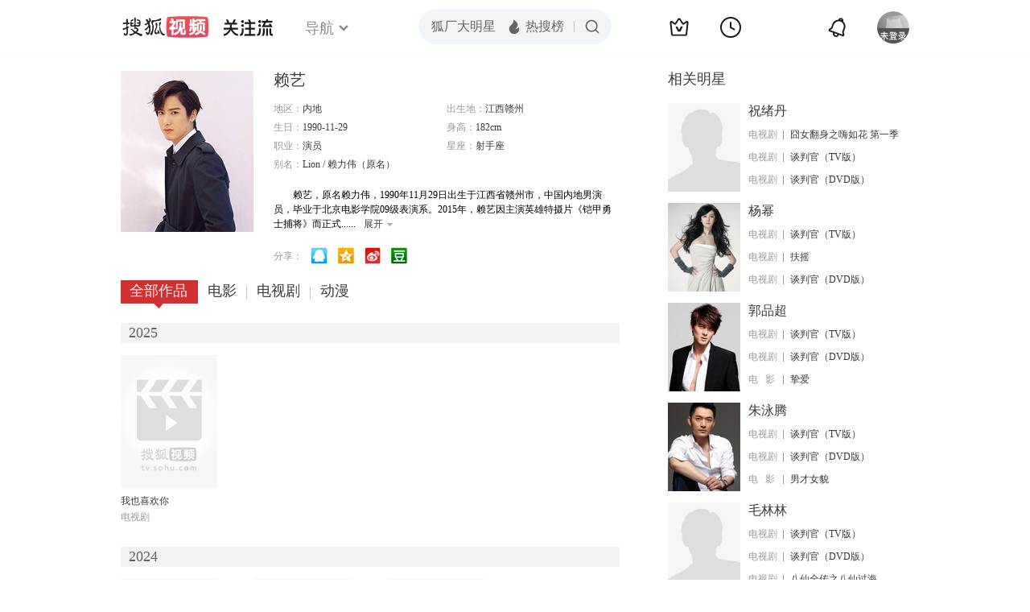

--- FILE ---
content_type: text/html;charset=UTF-8
request_url: https://tv.sohu.com/star/MTE0ODA3Nl/otZboibo=.shtml
body_size: 7141
content:











 

  
 
 <!DOCTYPE html PUBLIC "-//W3C//DTD XHTML 1.0 Transitional//EN" "http://www.w3.org/TR/xhtml1/DTD/xhtml1-transitional.dtd">
 
 <html>
 <head>
 
    <title>赖艺个人资料/图片/视频全集-赖艺的电影电视剧作品-搜狐视频</title>
	<meta http-equiv="Content-Type" content="text/html; charset=UTF-8">
	<meta http-equiv="pragma" content="no-cache">
	<meta http-equiv="cache-control" content="no-cache,must-revalidate">
	<meta http-equiv="expires" content="0">    
	<meta http-equiv="keywords" content="赖艺个人资料/图片/视频全集,赖艺的电影电视剧作品">
	<meta http-equiv="description" content="赖艺，演员，代表作有《铠甲勇士捕将》等。">
	<!--<link rel="stylesheet" type="text/css" href="styles.css" />-->
	 <script type="text/javascript">
		 var category='261792516';
	 </script>
	 <script>
    var _iwt_UA="UA-sohu-123456";
    </script>
    <script type="text/javascript" src="//tv.sohu.com/upload/Trace/iwt-min.js"></script>
    <script type="text/javascript" src="//tv.sohu.com/upload/static/star/gbk.js "></script>

	<link type="text/css" rel="stylesheet" href="//css.tv.itc.cn/global/global201302.css" />


     <link type="text/css" rel="stylesheet" href="//css.tv.itc.cn/channel/v6/header.css" />
	 <link type="text/css" rel="stylesheet" href="//css.tv.itc.cn/search/search-star.css" />
<script src="//js.tv.itc.cn/kao.js"></script>
<script src="//js.tv.itc.cn/dict.js"></script>
<script src="//js.tv.itc.cn/gg.seed.js"></script>
<script src="//js.tv.itc.cn/base/core/j_1.7.2.js"></script>
<script src="//tv.sohu.com/upload/static/star/g.js"></script>
<script src="//js.tv.itc.cn/site/search/star/inc.js"></script>
<script src="//tv.sohu.com/frag/vrs_inc/phb_tv_week_10.js" charset="GBK"></script>
<script type="text/javascript">
kao('pingback', function () {
	pingbackBundle.initHref({
		customParam : {
			star : {
				url : '//click.hd.sohu.com.cn/x.gif',
				type : ['extends'],
				stype:['starpage'],
				col1:	function(config, el) {
					return el.getAttribute('pos') == null ? [''] : el.getAttribute('pos');
				},
				col2:	function(config, el) {
					return el.getAttribute('location') == null ? [''] : el.getAttribute('location');
				},
				col3:	function(config, el) {
					return el.getAttribute('starvv') == null ? [''] : el.getAttribute('starvv');
				},
				_ : 'stamp'
			},
				starss : {
				url : '//click.hd.sohu.com.cn/x.gif',
				type : ['star_page'],
				id: ['1148076'],
				name: ['%E8%B5%96%E8%89%BA'],
				vid:	function(config, el) {
					return el.getAttribute('videoid') == null ? [''] : el.getAttribute('videoid');
				},
				aid:	function(config, el) {
					return el.getAttribute('albumid') == null ? [''] : el.getAttribute('albumid');
				},
				cid:	function(config, el) {
					return el.getAttribute('cid') == null ? [''] : el.getAttribute('cid');
				},
				loc : function(config, el) {
					return el.getAttribute('location') == null ? [''] : el.getAttribute('location');
				},
				site:	function(config, el) {
					return el.getAttribute('site') == null ? [''] : el.getAttribute('site');
				},
				suv : 'cookie-SUV',
				p : 'passport',
				y : 'cookie-YYID',
				f : 'cookie-fuid',
				_ : 'stamp'
			}

		}
	});
});

	function loadPing(){
		var tmp = new Image();
    	var timespam = new Date().getTime();
    	tmp.src = '//click.hd.sohu.com.cn/x.gif?type=star_page_load&id=1148076&starname=%E8%B5%96%E8%89%BA&_=' + timespam;
    	tmp = timespam = null;
	};

loadPing();

var starId=1148076;
getHeaderFrag();
function getHeaderFrag() {
    $.ajax({
        type:"GET",
        url:"/star/openkis/star/new1022Header",
        success:function(data){
            console.info(data);
            $('#hd_nav').html(data);
			kao( 'nav-v3-vrs' , function() {
				messagebus.publish('init.nav_2019', {
					isTvIndex: false,
					channelTxt: '全部'
				});
			});
        },
        error:function(data){
            console.log("Error: "+data);
        }
    });

}
</script>
</head>
<body>
<div class="hd-header hd-header-white kis-header-white" id="hd_nav"></div>
<style>
#hd-fBox2,.hd-mUpload{display:none;}
	.areaTop .hd-hotWord{
		overflow: hidden;
		width:312px;
	}
.hd-nav .item-on{color:#111}
.footSearch{display: none;}

</style>
<div class="wrapper"> 
 <!-- Start:content -->
<div class="area cfix" id="content">
	<!-- Start:left -->
	<div class="left">
		<!-- Start:mInfo -->
		<div class="mInfo cfix">
			<div class="colL">
				<img lazysrc="//photocdn.sohu.com/kistar/fengmian/1148/1148076/1148076_ver_big.jpg" src="//css.tv.itc.cn/channel/v2/index-images/default_v.svg" width="165" height="200">
				
				</div>
			<div class="colR">
				<div class="cfix rowA">
					
					<h2> 赖艺</h2>
					<a class="starimg" href="//fans.tv.sohu.com/pc/vstar/star_info.html?star_id=1148076" target="_blank">
                    <img src="//css.tv.itc.cn/search/images/starenter.png">
                    </a>
				</div>
				<ul class="u2 cfix">
					<li>地区：<em>内地</em></li> 
					<li>出生地：<em>江西赣州</em></li>
					<li>生日：<em>1990-11-29</em></li>
					 <li>身高：<em>182cm</em></li>
					<li>职业：<em>演员  </em></li>
					<li>星座：<em>射手座</em></li>
					<li style="width:auto;">别名：<em>Lion  /  赖力伟（原名）</em></li>
				    
				</ul>
			     
			     	<p class="p intro short_intro2">
			     		&nbsp;&nbsp;&nbsp;&nbsp;&nbsp;&nbsp;&nbsp;&nbsp;赖艺，原名赖力伟，1990年11月29日出生于江西省赣州市，中国内地男演员，毕业于北京电影学院09级表演系。2015年，赖艺因主演英雄特摄片《铠甲勇士捕将》而正式进入演艺圈；同年，他还相继参演了古装武侠剧《锦衣夜行》和青春悬疑电影《我是证人》。2016年，出演古装玄幻剧《三生三世十里桃花》和青春偶像剧《囧女翻身之嗨如花》；11月，出演都市情感剧《谈判官》。2017年4月，出演古装言情剧《烈火如歌》；6月，出演古装女性励志剧《扶摇》。2018年4月，出演青春热血励志剧《全职高手》。2019年，主演古装传奇爱情剧《九流霸主》。
			     	</p>
			     
				<p class="zkai arw-tab" ><a href ="#">展开</a></p>
				
				<div class="share">
					<span>分享：</span><a title="" onclick="javascript:jump('mqq')" href="javascript:void(0)"><img width="21" height="21" alt="" src="//css.tv.itc.cn/search/images/qq.gif"></a>
            <a title="" onclick="javascript:jump('qq')" href="javascript:void(0)"><img width="20" height="21" alt="" src="//css.tv.itc.cn/search/images/qzone.gif"></a>
            <a title="" onclick="javascript:jump('weibosina')" href="javascript:void(0)"><img width="20" height="21" alt="" src="//css.tv.itc.cn/search/images/swb.gif"></a>
            <a title="" onclick="javascript:jump('douban')" href="javascript:void(0)"><img width="20" height="21" alt="" src="//css.tv.itc.cn/search/images/db.gif"></a>
				</div>
			</div>
			
		</div>
		<!-- End:mInfo -->
		<!-- Start:mod -->
		
		<!-- End:mod -->
		<!-- Start:mod -->
		
		<!-- End:mod -->
		<!-- Start:mod -->
		<div class="modE">
			<div class="mod-tit cfix">
				<div class="tabA">
					<ul class="cfix">
						 	
						    <li  class="on">全部作品<em></em></li>
							<li>电影<em></em></li>
						 	 <li> 电视剧<em></em></li>
						    	
						     
						 	 
						 <li>动漫<em></em></li>
						  	
 							
					</ul>
				</div>
			</div>
			<!-- 全部作品 -->
		
		 <div class="cont"> 
		 
		 <div class="year-data">
		 	<div class="mod-info"><strong>2025</strong></div>
				<div class="mod-con">
				
				 <ul class="list list-120 cfix">
				  
						<li>
								
							    <div class="pic"><a href="//tv.sohu.com/item/MTM1NTkyNQ==.html" target="_blank" pb-url="star$$starss" pos="star_tab" location="star_tab_works" starvv="star_workpage_vv"  videoid="0" albumid="1355925" cid="101" site="migu"><img lazysrc="//photocdn.tv.sohu.com/img/o_zoom,w_200,h_275/kis/fengmian/1355925/20250908/tmp_1757304442302.jpg" width="120" height="165" src="//css.tv.itc.cn/channel/v2/index-images/default_v.svg" onerror="javascript:this.src='//css.tv.itc.cn/search/star/images/default_pic1.jpg';"></a> </div>
								<strong><a href="//tv.sohu.com/item/MTM1NTkyNQ==.html" target="_blank" pb-url="star$$starss" pos="star_tab" location="star_tab_works" starvv="star_workpage_vv"  videoid="0" albumid="1355925" cid="101" site="migu" title="我也喜欢你">我也喜欢你</a></strong>
							   
							<p>电视剧</p>
						</li>
						
					</ul>
					
				</div>
			</div>		
		 
		 <div class="year-data">
		 	<div class="mod-info"><strong>2024</strong></div>
				<div class="mod-con">
				
				 <ul class="list list-120 cfix">
				  
						<li>
								
							    <div class="pic"><a href="//tv.sohu.com/item/MTMxOTU2Nw==.html" target="_blank" pb-url="star$$starss" pos="star_tab" location="star_tab_works" starvv="star_workpage_vv"  videoid="0" albumid="1319567" cid="101" site="qq"><img lazysrc="//photocdn.tv.sohu.com/img/o_zoom,w_200,h_275/kis/fengmian/1319567/20240218/tmp_1708241097269.jpg" width="120" height="165" src="//css.tv.itc.cn/channel/v2/index-images/default_v.svg" onerror="javascript:this.src='//css.tv.itc.cn/search/star/images/default_pic1.jpg';"></a> </div>
								<strong><a href="//tv.sohu.com/item/MTMxOTU2Nw==.html" target="_blank" pb-url="star$$starss" pos="star_tab" location="star_tab_works" starvv="star_workpage_vv"  videoid="0" albumid="1319567" cid="101" site="qq" title="大蛇再袭">大蛇再袭</a></strong>
							   
							<p>电视剧</p>
						</li>
						
						<li>
								
							    <div class="pic"><a href="//tv.sohu.com/item/MTMzMjk0MQ==.html" target="_blank" pb-url="star$$starss" pos="star_tab" location="star_tab_works" starvv="star_workpage_vv"  videoid="0" albumid="1332941" cid="101" site="qq"><img lazysrc="//photocdn.tv.sohu.com/img/o_zoom,w_200,h_275/kis/fengmian/1332941/20240726/tmp_1721963191016.jpg" width="120" height="165" src="//css.tv.itc.cn/channel/v2/index-images/default_v.svg" onerror="javascript:this.src='//css.tv.itc.cn/search/star/images/default_pic1.jpg';"></a> </div>
								<strong><a href="//tv.sohu.com/item/MTMzMjk0MQ==.html" target="_blank" pb-url="star$$starss" pos="star_tab" location="star_tab_works" starvv="star_workpage_vv"  videoid="0" albumid="1332941" cid="101" site="qq" title="柳舟记">柳舟记</a></strong>
							   
							<p>电视剧</p>
						</li>
						
						<li>
								
							    <div class="pic"><a href="//tv.sohu.com/item/MTMzMjk0NA==.html" target="_blank" pb-url="star$$starss" pos="star_tab" location="star_tab_works" starvv="star_workpage_vv"  videoid="0" albumid="1332944" cid="101" site="qq"><img lazysrc="//photocdn.tv.sohu.com/img/o_zoom,w_200,h_275/kis/fengmian/1332944/20240726/tmp_1721963383723.jpg" width="120" height="165" src="//css.tv.itc.cn/channel/v2/index-images/default_v.svg" onerror="javascript:this.src='//css.tv.itc.cn/search/star/images/default_pic1.jpg';"></a> </div>
								<strong><a href="//tv.sohu.com/item/MTMzMjk0NA==.html" target="_blank" pb-url="star$$starss" pos="star_tab" location="star_tab_works" starvv="star_workpage_vv"  videoid="0" albumid="1332944" cid="101" site="qq" title="永夜星河">永夜星河</a></strong>
							   
							<p>电视剧</p>
						</li>
						
					</ul>
					
				</div>
			</div>		
		 
		 <div class="year-data">
		 	<div class="mod-info"><strong>2023</strong></div>
				<div class="mod-con">
				
				 <ul class="list list-120 cfix">
				  
						<li>
								
							    <div class="pic"><a href="//tv.sohu.com/item/MTMxNjM4OA==.html" target="_blank" pb-url="star$$starss" pos="star_tab" location="star_tab_works" starvv="star_workpage_vv"  videoid="0" albumid="1316388" cid="100" site=""><img lazysrc="//photocdn.tv.sohu.com/img/o_zoom,w_200,h_275/kis/fengmian/1316388/20231227/tmp_1703658991605.jpg" width="120" height="165" src="//css.tv.itc.cn/channel/v2/index-images/default_v.svg" onerror="javascript:this.src='//css.tv.itc.cn/search/star/images/default_pic1.jpg';"></a> </div>
								<strong><a href="//tv.sohu.com/item/MTMxNjM4OA==.html" target="_blank" pb-url="star$$starss" pos="star_tab" location="star_tab_works" starvv="star_workpage_vv"  videoid="0" albumid="1316388" cid="100" site="" title="让花儿绽放">让花儿绽放</a></strong>
							   
							<p>电影</p>
						</li>
						
					</ul>
					
				</div>
			</div>		
		 
		 <div class="year-data">
		 	<div class="mod-info"><strong>2022</strong></div>
				<div class="mod-con">
				
				 <ul class="list list-120 cfix">
				  
						<li>
								
							    <div class="pic"><a href="//tv.sohu.com/item/MTI3MzgyNA==.html" target="_blank" pb-url="star$$starss" pos="star_tab" location="star_tab_works" starvv="star_workpage_vv"  videoid="0" albumid="1273824" cid="101" site="youku"><img lazysrc="//photocdn.tv.sohu.com/img/o_zoom,w_200,h_275/kis/fengmian/1273824/20220331/tmp_1648718630028.jpg" width="120" height="165" src="//css.tv.itc.cn/channel/v2/index-images/default_v.svg" onerror="javascript:this.src='//css.tv.itc.cn/search/star/images/default_pic1.jpg';"></a> </div>
								<strong><a href="//tv.sohu.com/item/MTI3MzgyNA==.html" target="_blank" pb-url="star$$starss" pos="star_tab" location="star_tab_works" starvv="star_workpage_vv"  videoid="0" albumid="1273824" cid="101" site="youku" title="我叫赵甲第">我叫赵甲第</a></strong>
							   
							<p>电视剧</p>
						</li>
						
						<li>
								
							    <div class="pic"><a href="//tv.sohu.com/item/MTI3NTUwOQ==.html" target="_blank" pb-url="star$$starss" pos="star_tab" location="star_tab_works" starvv="star_workpage_vv"  videoid="0" albumid="1275509" cid="101" site="migu"><img lazysrc="//photocdn.tv.sohu.com/img/o_zoom,w_200,h_275/kis/fengmian/1275509/20220425/tmp_1650870010682.jpg" width="120" height="165" src="//css.tv.itc.cn/channel/v2/index-images/default_v.svg" onerror="javascript:this.src='//css.tv.itc.cn/search/star/images/default_pic1.jpg';"></a> </div>
								<strong><a href="//tv.sohu.com/item/MTI3NTUwOQ==.html" target="_blank" pb-url="star$$starss" pos="star_tab" location="star_tab_works" starvv="star_workpage_vv"  videoid="0" albumid="1275509" cid="101" site="migu" title="好好说话（DVD版）">好好说话（DVD版）</a></strong>
							   
							<p>电视剧</p>
						</li>
						
					</ul>
					
				</div>
			</div>		
		 
		 <div class="year-data">
		 	<div class="mod-info"><strong>2021</strong></div>
				<div class="mod-con">
				
				 <ul class="list list-120 cfix">
				  
						<li>
								
							    <div class="pic"><a href="//tv.sohu.com/item/MTI0Mjg4Mw==.html" target="_blank" pb-url="star$$starss" pos="star_tab" location="star_tab_works" starvv="star_workpage_vv"  videoid="0" albumid="1242883" cid="101" site="qq"><img lazysrc="//photocdn.tv.sohu.com/img/o_zoom,w_200,h_275/kis/fengmian/1242883/20201013/tmp_1602592116573.jpg" width="120" height="165" src="//css.tv.itc.cn/channel/v2/index-images/default_v.svg" onerror="javascript:this.src='//css.tv.itc.cn/search/star/images/default_pic1.jpg';"></a> </div>
								<strong><a href="//tv.sohu.com/item/MTI0Mjg4Mw==.html" target="_blank" pb-url="star$$starss" pos="star_tab" location="star_tab_works" starvv="star_workpage_vv"  videoid="0" albumid="1242883" cid="101" site="qq" title="千古玦尘">千古玦尘</a></strong>
							   
							<p>电视剧</p>
						</li>
						
					</ul>
					
				</div>
			</div>		
		 
		 <div class="year-data hide">
		 	<div class="mod-info"><strong>2020</strong></div>
				<div class="mod-con">
				
				 <ul class="list list-120 cfix">
				  
						<li>
								
							    <div class="pic"><a href="//tv.sohu.com/item/MTIzODg5NQ==.html" target="_blank" pb-url="star$$starss" pos="star_tab" location="star_tab_works" starvv="star_workpage_vv"  videoid="0" albumid="1238895" cid="101" site="youku"><img lazysrc="//photocdn.tv.sohu.com/img/o_zoom,w_200,h_275/kis/fengmian/1238895/20200706/tmp_1594016735523.jpg" width="120" height="165" src="//css.tv.itc.cn/channel/v2/index-images/default_v.svg" onerror="javascript:this.src='//css.tv.itc.cn/search/star/images/default_pic1.jpg';"></a> </div>
								<strong><a href="//tv.sohu.com/item/MTIzODg5NQ==.html" target="_blank" pb-url="star$$starss" pos="star_tab" location="star_tab_works" starvv="star_workpage_vv"  videoid="0" albumid="1238895" cid="101" site="youku" title="良辰好景知几何">良辰好景知几何</a></strong>
							   
							<p>电视剧</p>
						</li>
						
						<li>
								
							    <div class="pic"><a href="//tv.sohu.com/item/MTI0MzMyNA==.html" target="_blank" pb-url="star$$starss" pos="star_tab" location="star_tab_works" starvv="star_workpage_vv"  videoid="0" albumid="1243324" cid="101" site="imgo"><img lazysrc="//photocdn.tv.sohu.com/img/o_zoom,w_200,h_275/kis/fengmian/1243324/20201026/tmp_1603697150688.jpg" width="120" height="165" src="//css.tv.itc.cn/channel/v2/index-images/default_v.svg" onerror="javascript:this.src='//css.tv.itc.cn/search/star/images/default_pic1.jpg';"></a> </div>
								<strong><a href="//tv.sohu.com/item/MTI0MzMyNA==.html" target="_blank" pb-url="star$$starss" pos="star_tab" location="star_tab_works" starvv="star_workpage_vv"  videoid="0" albumid="1243324" cid="101" site="imgo" title="九流霸主">九流霸主</a></strong>
							   
							<p>电视剧</p>
						</li>
						
					</ul>
					
				</div>
			</div>		
		 
		 <div class="year-data hide">
		 	<div class="mod-info"><strong>2019</strong></div>
				<div class="mod-con">
				
				 <ul class="list list-120 cfix">
				  
						<li>
								
							    <div class="pic"><a href="//tv.sohu.com/item/MTIyNzc2Mw==.html" target="_blank" pb-url="star$$starss" pos="star_tab" location="star_tab_works" starvv="star_workpage_vv"  videoid="0" albumid="1227763" cid="101" site="qq"><img lazysrc="//photocdn.tv.sohu.com/img/kis/fengmian/1227/1227763/1227763_ver_big_20190725115501.jpg" width="120" height="165" src="//css.tv.itc.cn/channel/v2/index-images/default_v.svg" onerror="javascript:this.src='//css.tv.itc.cn/search/star/images/default_pic1.jpg';"></a> </div>
								<strong><a href="//tv.sohu.com/item/MTIyNzc2Mw==.html" target="_blank" pb-url="star$$starss" pos="star_tab" location="star_tab_works" starvv="star_workpage_vv"  videoid="0" albumid="1227763" cid="101" site="qq" title="全职高手">全职高手</a></strong>
							   
							<p>电视剧</p>
						</li>
						
					</ul>
					
				</div>
			</div>		
		 
		 <div class="year-data hide">
		 	<div class="mod-info"><strong>2018</strong></div>
				<div class="mod-con">
				
				 <ul class="list list-120 cfix">
				  
						<li>
								
							    <div class="pic"><a href="//tv.sohu.com/item/MTIxMjkzOQ==.html" target="_blank" pb-url="star$$starss" pos="star_tab" location="star_tab_works" starvv="star_workpage_vv"  videoid="4589593" albumid="9379711" cid="101" site="sohu"><img lazysrc="//photocdn.tv.sohu.com/img/a_auto,c_fill,w_200,h_270,g_center/kis/fengmian/20251017143404/1212939_ver_default.jpg" width="120" height="165" src="//css.tv.itc.cn/channel/v2/index-images/default_v.svg" onerror="javascript:this.src='//css.tv.itc.cn/search/star/images/default_pic1.jpg';"></a> </div>
								<strong><a href="//tv.sohu.com/item/MTIxMjkzOQ==.html" target="_blank" pb-url="star$$starss" pos="star_tab" location="star_tab_works" starvv="star_workpage_vv"  videoid="4589593" albumid="9379711" cid="101" site="sohu" title="谈判官（TV版）">谈判官（TV版）</a></strong>
							   
							<p>电视剧</p>
						</li>
						
						<li>
								
							    <div class="pic"><a href="//tv.sohu.com/item/MTIxNDgxMg==.html" target="_blank" pb-url="star$$starss" pos="star_tab" location="star_tab_works" starvv="star_workpage_vv"  videoid="4632273" albumid="9426824" cid="101" site="sohu"><img lazysrc="//photocdn.tv.sohu.com/img/kis/fengmian/1214/1214812/1214812_ver_big_20190614171153.jpg" width="120" height="165" src="//css.tv.itc.cn/channel/v2/index-images/default_v.svg" onerror="javascript:this.src='//css.tv.itc.cn/search/star/images/default_pic1.jpg';"></a> </div>
								<strong><a href="//tv.sohu.com/item/MTIxNDgxMg==.html" target="_blank" pb-url="star$$starss" pos="star_tab" location="star_tab_works" starvv="star_workpage_vv"  videoid="4632273" albumid="9426824" cid="101" site="sohu" title="扶摇">扶摇</a></strong>
							   
							<p>电视剧</p>
						</li>
						
						<li>
								
							    <div class="pic"><a href="//tv.sohu.com/item/MTIxNTg0Nw==.html" target="_blank" pb-url="star$$starss" pos="star_tab" location="star_tab_works" starvv="star_workpage_vv"  videoid="0" albumid="1215847" cid="101" site="qq"><img lazysrc="//photocdn.tv.sohu.com/img/kis/fengmian/1215/1215847/1215847_ver_big_20180202111403.jpg" width="120" height="165" src="//css.tv.itc.cn/channel/v2/index-images/default_v.svg" onerror="javascript:this.src='//css.tv.itc.cn/search/star/images/default_pic1.jpg';"></a> </div>
								<strong><a href="//tv.sohu.com/item/MTIxNTg0Nw==.html" target="_blank" pb-url="star$$starss" pos="star_tab" location="star_tab_works" starvv="star_workpage_vv"  videoid="0" albumid="1215847" cid="101" site="qq" title="谈判官（DVD版）">谈判官（DVD版）</a></strong>
							   
							<p>电视剧</p>
						</li>
						
						<li>
								
							    <div class="pic"><a href="//tv.sohu.com/item/MTIxNjA4MQ==.html" target="_blank" pb-url="star$$starss" pos="star_tab" location="star_tab_works" starvv="star_workpage_vv"  videoid="0" albumid="1216081" cid="101" site="youku"><img lazysrc="//photocdn.tv.sohu.com/img/kis/fengmian/1216/1216081/1216081_ver_big_20180307151402.jpg" width="120" height="165" src="//css.tv.itc.cn/channel/v2/index-images/default_v.svg" onerror="javascript:this.src='//css.tv.itc.cn/search/star/images/default_pic1.jpg';"></a> </div>
								<strong><a href="//tv.sohu.com/item/MTIxNjA4MQ==.html" target="_blank" pb-url="star$$starss" pos="star_tab" location="star_tab_works" starvv="star_workpage_vv"  videoid="0" albumid="1216081" cid="101" site="youku" title="烈火如歌">烈火如歌</a></strong>
							   
							<p>电视剧</p>
						</li>
						
					</ul>
					
				</div>
			</div>		
		 
		 <div class="year-data hide">
		 	<div class="mod-info"><strong>2017</strong></div>
				<div class="mod-con">
				
				 <ul class="list list-120 cfix">
				  
						<li>
								
							    <div class="pic"><a href="//tv.sohu.com/item/MTIxMTU5OA==.html" target="_blank" pb-url="star$$starss" pos="star_tab" location="star_tab_works" starvv="star_workpage_vv"  videoid="0" albumid="1211598" cid="101" site="youku"><img lazysrc="//photocdn.sohu.com/kis/fengmian/1211/1211598/1211598_ver_big_20170419140502.jpg" width="120" height="165" src="//css.tv.itc.cn/channel/v2/index-images/default_v.svg" onerror="javascript:this.src='//css.tv.itc.cn/search/star/images/default_pic1.jpg';"></a> </div>
								<strong><a href="//tv.sohu.com/item/MTIxMTU5OA==.html" target="_blank" pb-url="star$$starss" pos="star_tab" location="star_tab_works" starvv="star_workpage_vv"  videoid="0" albumid="1211598" cid="101" site="youku" title="鲜肉老师">鲜肉老师</a></strong>
							   
							<p>电视剧</p>
						</li>
						
						<li>
								
							    <div class="pic"><a href="//tv.sohu.com/item/MTIxMTg4MA==.html" target="_blank" pb-url="star$$starss" pos="star_tab" location="star_tab_works" starvv="star_workpage_vv"  videoid="0" albumid="1211880" cid="101" site="youku"><img lazysrc="//photocdn.sohu.com/kis/fengmian/1211/1211880/1211880_ver_big_20170518161013.jpg" width="120" height="165" src="//css.tv.itc.cn/channel/v2/index-images/default_v.svg" onerror="javascript:this.src='//css.tv.itc.cn/search/star/images/default_pic1.jpg';"></a> </div>
								<strong><a href="//tv.sohu.com/item/MTIxMTg4MA==.html" target="_blank" pb-url="star$$starss" pos="star_tab" location="star_tab_works" starvv="star_workpage_vv"  videoid="0" albumid="1211880" cid="101" site="youku" title="囧女翻身之嗨如花 第一季">囧女翻身之嗨如花 第一季</a></strong>
							   
							<p>电视剧</p>
						</li>
						
						<li>
								
							    <div class="pic"><a href="//tv.sohu.com/item/MTIxNjgxMQ==.html" target="_blank" pb-url="star$$starss" pos="star_tab" location="star_tab_works" starvv="star_workpage_vv"  videoid="0" albumid="1216811" cid="101" site="youku"><img lazysrc="//photocdn.tv.sohu.com/img/kis/fengmian/1216/1216811/1216811_ver_big_20180425134502.jpg" width="120" height="165" src="//css.tv.itc.cn/channel/v2/index-images/default_v.svg" onerror="javascript:this.src='//css.tv.itc.cn/search/star/images/default_pic1.jpg';"></a> </div>
								<strong><a href="//tv.sohu.com/item/MTIxNjgxMQ==.html" target="_blank" pb-url="star$$starss" pos="star_tab" location="star_tab_works" starvv="star_workpage_vv"  videoid="0" albumid="1216811" cid="101" site="youku" title="囧女翻身之嗨如花 第二季">囧女翻身之嗨如花 第二季</a></strong>
							   
							<p>电视剧</p>
						</li>
						
					</ul>
					
				</div>
			</div>		
		 
		 <div class="year-data hide">
		 	<div class="mod-info"><strong>2016</strong></div>
				<div class="mod-con">
				
				 <ul class="list list-120 cfix">
				  
						<li>
								
							    <div class="pic"><a href="//tv.sohu.com/item/MTIwNzY5Mg==.html" target="_blank" pb-url="star$$starss" pos="star_tab" location="star_tab_works" starvv="star_workpage_vv"  videoid="0" albumid="1207692" cid="100" site=""><img lazysrc="//photocdn.tv.sohu.com/img/kis/fengmian/1207/1207692/1207692_ver_big_20190426142644.jpg" width="120" height="165" src="//css.tv.itc.cn/channel/v2/index-images/default_v.svg" onerror="javascript:this.src='//css.tv.itc.cn/search/star/images/default_pic1.jpg';"></a> </div>
								<strong><a href="//tv.sohu.com/item/MTIwNzY5Mg==.html" target="_blank" pb-url="star$$starss" pos="star_tab" location="star_tab_works" starvv="star_workpage_vv"  videoid="0" albumid="1207692" cid="100" site="" title="铠甲勇士捕王">铠甲勇士捕王</a></strong>
							   
							<p>电影</p>
						</li>
						
					</ul>
					
				</div>
			</div>		
		 
		 <div class="year-data hide">
		 	<div class="mod-info"><strong>2015</strong></div>
				<div class="mod-con">
				
				 <ul class="list list-120 cfix">
				  
						<li>
								
							    <div class="pic"><a href="//tv.sohu.com/s2014/dhpkjysbj/#pianhua" target="_blank" pb-url="star$$starss" pos="star_tab" location="star_tab_works" starvv="star_old_workpage_vv"  videoid="2721580" albumid="8364009" cid="115" site="sohu"><img lazysrc="//photocdn.sohu.com/kis/fengmian/1197/1197423/1197423_ver_big_20160224162502.jpg" width="120" height="165" src="//css.tv.itc.cn/channel/v2/index-images/default_v.svg" onerror="javascript:this.src='//css.tv.itc.cn/search/star/images/default_pic1.jpg';"></a> </div>
								<strong><a href="//tv.sohu.com/s2014/dhpkjysbj/#pianhua" target="_blank" pb-url="star$$starss" pos="star_tab" location="star_tab_works" starvv="star_old_workpage_vv"  videoid="2721580" albumid="8364009" cid="115" site="sohu" title="铠甲勇士捕将">铠甲勇士捕将</a></strong>
							   	
							<p>动漫</p>
						</li>
						
					</ul>
					
				</div>
			</div>		
		 
		  </div>
		   
	
		 
		 <div  class="cont hide">
		  
		 
		 	<div class="year-data">
		 	<div class="mod-info"><strong>2023</strong></div>
				<div class="mod-con">
					<ul class="list list-120 cfix">
						
						<li>
							<div class="pic"><a href="//tv.sohu.com/item/MTMxNjM4OA==.html" target="_blank" pb-url="star$$starss" pos="star_tab" location="star_tab_film" starvv="star_workpage_vv" videoid="0" albumid="1316388" cid="100" site=""><img lazysrc="//photocdn.tv.sohu.com/img/o_zoom,w_200,h_275/kis/fengmian/1316388/20231227/tmp_1703658991605.jpg" width="120" height="165" src="//css.tv.itc.cn/channel/v2/index-images/default_v.svg" onerror="javascript:this.src='//css.tv.itc.cn/search/star/images/default_pic1.jpg';"></a></div>
							<strong><a href="//tv.sohu.com/item/MTMxNjM4OA==.html" target="_blank" pb-url="star$$starss" pos="star_tab" location="star_tab_film" starvv="star_workpage_vv" videoid="0" albumid="1316388" cid="100" site="" title="让花儿绽放">让花儿绽放</a></strong>
							 
						</li>
						
						
					</ul>
				</div>
				</div>
		 
		 
		 	<div class="year-data">
		 	<div class="mod-info"><strong>2016</strong></div>
				<div class="mod-con">
					<ul class="list list-120 cfix">
						
						<li>
							<div class="pic"><a href="//tv.sohu.com/item/MTIwNzY5Mg==.html" target="_blank" pb-url="star$$starss" pos="star_tab" location="star_tab_film" starvv="star_workpage_vv" videoid="0" albumid="1207692" cid="100" site=""><img lazysrc="//photocdn.tv.sohu.com/img/kis/fengmian/1207/1207692/1207692_ver_big_20190426142644.jpg" width="120" height="165" src="//css.tv.itc.cn/channel/v2/index-images/default_v.svg" onerror="javascript:this.src='//css.tv.itc.cn/search/star/images/default_pic1.jpg';"></a></div>
							<strong><a href="//tv.sohu.com/item/MTIwNzY5Mg==.html" target="_blank" pb-url="star$$starss" pos="star_tab" location="star_tab_film" starvv="star_workpage_vv" videoid="0" albumid="1207692" cid="100" site="" title="铠甲勇士捕王">铠甲勇士捕王</a></strong>
							 
						</li>
						
						
					</ul>
				</div>
				</div>
		 
		 	</div>
		 
		  
		 
		 
		 <div  class="cont hide">
		 
		 <div class="year-data">
		 	<div class="mod-info"><strong>2025</strong></div>
				<div class="mod-con">
					<ul class="list list-120 cfix">
						
						<li>
							<div class="pic"><a href="//tv.sohu.com/item/MTM1NTkyNQ==.html" target="_blank" pb-url="star$$starss" pos="star_tab" location="star_tab_tv" starvv="star_workpage_vv" videoid="0" albumid="1355925" cid="101" site="migu"><img lazysrc="//photocdn.tv.sohu.com/img/o_zoom,w_200,h_275/kis/fengmian/1355925/20250908/tmp_1757304442302.jpg" width="120" height="165" src="//css.tv.itc.cn/channel/v2/index-images/default_v.svg" onerror="javascript:this.src='//css.tv.itc.cn/search/star/images/default_pic1.jpg';"></a></div>
							<strong><a href="//tv.sohu.com/item/MTM1NTkyNQ==.html" target="_blank" pb-url="star$$starss" pos="star_tab" location="star_tab_tv" starvv="star_workpage_vv" videoid="0" albumid="1355925" cid="101" site="migu" title="我也喜欢你">我也喜欢你</a></strong>
							 
						</li>
						
						
					</ul>
				</div>
				</div>
		 
		 <div class="year-data">
		 	<div class="mod-info"><strong>2024</strong></div>
				<div class="mod-con">
					<ul class="list list-120 cfix">
						
						<li>
							<div class="pic"><a href="//tv.sohu.com/item/MTMxOTU2Nw==.html" target="_blank" pb-url="star$$starss" pos="star_tab" location="star_tab_tv" starvv="star_workpage_vv" videoid="0" albumid="1319567" cid="101" site="qq"><img lazysrc="//photocdn.tv.sohu.com/img/o_zoom,w_200,h_275/kis/fengmian/1319567/20240218/tmp_1708241097269.jpg" width="120" height="165" src="//css.tv.itc.cn/channel/v2/index-images/default_v.svg" onerror="javascript:this.src='//css.tv.itc.cn/search/star/images/default_pic1.jpg';"></a></div>
							<strong><a href="//tv.sohu.com/item/MTMxOTU2Nw==.html" target="_blank" pb-url="star$$starss" pos="star_tab" location="star_tab_tv" starvv="star_workpage_vv" videoid="0" albumid="1319567" cid="101" site="qq" title="大蛇再袭">大蛇再袭</a></strong>
							 
						</li>
						
						<li>
							<div class="pic"><a href="//tv.sohu.com/item/MTMzMjk0MQ==.html" target="_blank" pb-url="star$$starss" pos="star_tab" location="star_tab_tv" starvv="star_workpage_vv" videoid="0" albumid="1332941" cid="101" site="qq"><img lazysrc="//photocdn.tv.sohu.com/img/o_zoom,w_200,h_275/kis/fengmian/1332941/20240726/tmp_1721963191016.jpg" width="120" height="165" src="//css.tv.itc.cn/channel/v2/index-images/default_v.svg" onerror="javascript:this.src='//css.tv.itc.cn/search/star/images/default_pic1.jpg';"></a></div>
							<strong><a href="//tv.sohu.com/item/MTMzMjk0MQ==.html" target="_blank" pb-url="star$$starss" pos="star_tab" location="star_tab_tv" starvv="star_workpage_vv" videoid="0" albumid="1332941" cid="101" site="qq" title="柳舟记">柳舟记</a></strong>
							 
						</li>
						
						<li>
							<div class="pic"><a href="//tv.sohu.com/item/MTMzMjk0NA==.html" target="_blank" pb-url="star$$starss" pos="star_tab" location="star_tab_tv" starvv="star_workpage_vv" videoid="0" albumid="1332944" cid="101" site="qq"><img lazysrc="//photocdn.tv.sohu.com/img/o_zoom,w_200,h_275/kis/fengmian/1332944/20240726/tmp_1721963383723.jpg" width="120" height="165" src="//css.tv.itc.cn/channel/v2/index-images/default_v.svg" onerror="javascript:this.src='//css.tv.itc.cn/search/star/images/default_pic1.jpg';"></a></div>
							<strong><a href="//tv.sohu.com/item/MTMzMjk0NA==.html" target="_blank" pb-url="star$$starss" pos="star_tab" location="star_tab_tv" starvv="star_workpage_vv" videoid="0" albumid="1332944" cid="101" site="qq" title="永夜星河">永夜星河</a></strong>
							 
						</li>
						
						
					</ul>
				</div>
				</div>
		 
		 <div class="year-data">
		 	<div class="mod-info"><strong>2022</strong></div>
				<div class="mod-con">
					<ul class="list list-120 cfix">
						
						<li>
							<div class="pic"><a href="//tv.sohu.com/item/MTI3MzgyNA==.html" target="_blank" pb-url="star$$starss" pos="star_tab" location="star_tab_tv" starvv="star_workpage_vv" videoid="0" albumid="1273824" cid="101" site="youku"><img lazysrc="//photocdn.tv.sohu.com/img/o_zoom,w_200,h_275/kis/fengmian/1273824/20220331/tmp_1648718630028.jpg" width="120" height="165" src="//css.tv.itc.cn/channel/v2/index-images/default_v.svg" onerror="javascript:this.src='//css.tv.itc.cn/search/star/images/default_pic1.jpg';"></a></div>
							<strong><a href="//tv.sohu.com/item/MTI3MzgyNA==.html" target="_blank" pb-url="star$$starss" pos="star_tab" location="star_tab_tv" starvv="star_workpage_vv" videoid="0" albumid="1273824" cid="101" site="youku" title="我叫赵甲第">我叫赵甲第</a></strong>
							 
						</li>
						
						<li>
							<div class="pic"><a href="//tv.sohu.com/item/MTI3NTUwOQ==.html" target="_blank" pb-url="star$$starss" pos="star_tab" location="star_tab_tv" starvv="star_workpage_vv" videoid="0" albumid="1275509" cid="101" site="migu"><img lazysrc="//photocdn.tv.sohu.com/img/o_zoom,w_200,h_275/kis/fengmian/1275509/20220425/tmp_1650870010682.jpg" width="120" height="165" src="//css.tv.itc.cn/channel/v2/index-images/default_v.svg" onerror="javascript:this.src='//css.tv.itc.cn/search/star/images/default_pic1.jpg';"></a></div>
							<strong><a href="//tv.sohu.com/item/MTI3NTUwOQ==.html" target="_blank" pb-url="star$$starss" pos="star_tab" location="star_tab_tv" starvv="star_workpage_vv" videoid="0" albumid="1275509" cid="101" site="migu" title="好好说话（DVD版）">好好说话（DVD版）</a></strong>
							 
						</li>
						
						
					</ul>
				</div>
				</div>
		 
		 <div class="year-data">
		 	<div class="mod-info"><strong>2021</strong></div>
				<div class="mod-con">
					<ul class="list list-120 cfix">
						
						<li>
							<div class="pic"><a href="//tv.sohu.com/item/MTI0Mjg4Mw==.html" target="_blank" pb-url="star$$starss" pos="star_tab" location="star_tab_tv" starvv="star_workpage_vv" videoid="0" albumid="1242883" cid="101" site="qq"><img lazysrc="//photocdn.tv.sohu.com/img/o_zoom,w_200,h_275/kis/fengmian/1242883/20201013/tmp_1602592116573.jpg" width="120" height="165" src="//css.tv.itc.cn/channel/v2/index-images/default_v.svg" onerror="javascript:this.src='//css.tv.itc.cn/search/star/images/default_pic1.jpg';"></a></div>
							<strong><a href="//tv.sohu.com/item/MTI0Mjg4Mw==.html" target="_blank" pb-url="star$$starss" pos="star_tab" location="star_tab_tv" starvv="star_workpage_vv" videoid="0" albumid="1242883" cid="101" site="qq" title="千古玦尘">千古玦尘</a></strong>
							 
						</li>
						
						
					</ul>
				</div>
				</div>
		 
		 <div class="year-data">
		 	<div class="mod-info"><strong>2020</strong></div>
				<div class="mod-con">
					<ul class="list list-120 cfix">
						
						<li>
							<div class="pic"><a href="//tv.sohu.com/item/MTIzODg5NQ==.html" target="_blank" pb-url="star$$starss" pos="star_tab" location="star_tab_tv" starvv="star_workpage_vv" videoid="0" albumid="1238895" cid="101" site="youku"><img lazysrc="//photocdn.tv.sohu.com/img/o_zoom,w_200,h_275/kis/fengmian/1238895/20200706/tmp_1594016735523.jpg" width="120" height="165" src="//css.tv.itc.cn/channel/v2/index-images/default_v.svg" onerror="javascript:this.src='//css.tv.itc.cn/search/star/images/default_pic1.jpg';"></a></div>
							<strong><a href="//tv.sohu.com/item/MTIzODg5NQ==.html" target="_blank" pb-url="star$$starss" pos="star_tab" location="star_tab_tv" starvv="star_workpage_vv" videoid="0" albumid="1238895" cid="101" site="youku" title="良辰好景知几何">良辰好景知几何</a></strong>
							 
						</li>
						
						<li>
							<div class="pic"><a href="//tv.sohu.com/item/MTI0MzMyNA==.html" target="_blank" pb-url="star$$starss" pos="star_tab" location="star_tab_tv" starvv="star_workpage_vv" videoid="0" albumid="1243324" cid="101" site="imgo"><img lazysrc="//photocdn.tv.sohu.com/img/o_zoom,w_200,h_275/kis/fengmian/1243324/20201026/tmp_1603697150688.jpg" width="120" height="165" src="//css.tv.itc.cn/channel/v2/index-images/default_v.svg" onerror="javascript:this.src='//css.tv.itc.cn/search/star/images/default_pic1.jpg';"></a></div>
							<strong><a href="//tv.sohu.com/item/MTI0MzMyNA==.html" target="_blank" pb-url="star$$starss" pos="star_tab" location="star_tab_tv" starvv="star_workpage_vv" videoid="0" albumid="1243324" cid="101" site="imgo" title="九流霸主">九流霸主</a></strong>
							 
						</li>
						
						
					</ul>
				</div>
				</div>
		 
		 <div class="year-data hide">
		 	<div class="mod-info"><strong>2019</strong></div>
				<div class="mod-con">
					<ul class="list list-120 cfix">
						
						<li>
							<div class="pic"><a href="//tv.sohu.com/item/MTIyNzc2Mw==.html" target="_blank" pb-url="star$$starss" pos="star_tab" location="star_tab_tv" starvv="star_workpage_vv" videoid="0" albumid="1227763" cid="101" site="qq"><img lazysrc="//photocdn.tv.sohu.com/img/kis/fengmian/1227/1227763/1227763_ver_big_20190725115501.jpg" width="120" height="165" src="//css.tv.itc.cn/channel/v2/index-images/default_v.svg" onerror="javascript:this.src='//css.tv.itc.cn/search/star/images/default_pic1.jpg';"></a></div>
							<strong><a href="//tv.sohu.com/item/MTIyNzc2Mw==.html" target="_blank" pb-url="star$$starss" pos="star_tab" location="star_tab_tv" starvv="star_workpage_vv" videoid="0" albumid="1227763" cid="101" site="qq" title="全职高手">全职高手</a></strong>
							 
						</li>
						
						
					</ul>
				</div>
				</div>
		 
		 <div class="year-data hide">
		 	<div class="mod-info"><strong>2018</strong></div>
				<div class="mod-con">
					<ul class="list list-120 cfix">
						
						<li>
							<div class="pic"><a href="//tv.sohu.com/item/MTIxMjkzOQ==.html" target="_blank" pb-url="star$$starss" pos="star_tab" location="star_tab_tv" starvv="star_workpage_vv" videoid="4589593" albumid="9379711" cid="101" site="sohu"><img lazysrc="//photocdn.tv.sohu.com/img/a_auto,c_fill,w_200,h_270,g_center/kis/fengmian/20251017143404/1212939_ver_default.jpg" width="120" height="165" src="//css.tv.itc.cn/channel/v2/index-images/default_v.svg" onerror="javascript:this.src='//css.tv.itc.cn/search/star/images/default_pic1.jpg';"></a></div>
							<strong><a href="//tv.sohu.com/item/MTIxMjkzOQ==.html" target="_blank" pb-url="star$$starss" pos="star_tab" location="star_tab_tv" starvv="star_workpage_vv" videoid="4589593" albumid="9379711" cid="101" site="sohu" title="谈判官（TV版）">谈判官（TV版）</a></strong>
							 
						</li>
						
						<li>
							<div class="pic"><a href="//tv.sohu.com/item/MTIxNDgxMg==.html" target="_blank" pb-url="star$$starss" pos="star_tab" location="star_tab_tv" starvv="star_workpage_vv" videoid="4632273" albumid="9426824" cid="101" site="sohu"><img lazysrc="//photocdn.tv.sohu.com/img/kis/fengmian/1214/1214812/1214812_ver_big_20190614171153.jpg" width="120" height="165" src="//css.tv.itc.cn/channel/v2/index-images/default_v.svg" onerror="javascript:this.src='//css.tv.itc.cn/search/star/images/default_pic1.jpg';"></a></div>
							<strong><a href="//tv.sohu.com/item/MTIxNDgxMg==.html" target="_blank" pb-url="star$$starss" pos="star_tab" location="star_tab_tv" starvv="star_workpage_vv" videoid="4632273" albumid="9426824" cid="101" site="sohu" title="扶摇">扶摇</a></strong>
							 
						</li>
						
						<li>
							<div class="pic"><a href="//tv.sohu.com/item/MTIxNTg0Nw==.html" target="_blank" pb-url="star$$starss" pos="star_tab" location="star_tab_tv" starvv="star_workpage_vv" videoid="0" albumid="1215847" cid="101" site="qq"><img lazysrc="//photocdn.tv.sohu.com/img/kis/fengmian/1215/1215847/1215847_ver_big_20180202111403.jpg" width="120" height="165" src="//css.tv.itc.cn/channel/v2/index-images/default_v.svg" onerror="javascript:this.src='//css.tv.itc.cn/search/star/images/default_pic1.jpg';"></a></div>
							<strong><a href="//tv.sohu.com/item/MTIxNTg0Nw==.html" target="_blank" pb-url="star$$starss" pos="star_tab" location="star_tab_tv" starvv="star_workpage_vv" videoid="0" albumid="1215847" cid="101" site="qq" title="谈判官（DVD版）">谈判官（DVD版）</a></strong>
							 
						</li>
						
						<li>
							<div class="pic"><a href="//tv.sohu.com/item/MTIxNjA4MQ==.html" target="_blank" pb-url="star$$starss" pos="star_tab" location="star_tab_tv" starvv="star_workpage_vv" videoid="0" albumid="1216081" cid="101" site="youku"><img lazysrc="//photocdn.tv.sohu.com/img/kis/fengmian/1216/1216081/1216081_ver_big_20180307151402.jpg" width="120" height="165" src="//css.tv.itc.cn/channel/v2/index-images/default_v.svg" onerror="javascript:this.src='//css.tv.itc.cn/search/star/images/default_pic1.jpg';"></a></div>
							<strong><a href="//tv.sohu.com/item/MTIxNjA4MQ==.html" target="_blank" pb-url="star$$starss" pos="star_tab" location="star_tab_tv" starvv="star_workpage_vv" videoid="0" albumid="1216081" cid="101" site="youku" title="烈火如歌">烈火如歌</a></strong>
							 
						</li>
						
						
					</ul>
				</div>
				</div>
		 
		 <div class="year-data hide">
		 	<div class="mod-info"><strong>2017</strong></div>
				<div class="mod-con">
					<ul class="list list-120 cfix">
						
						<li>
							<div class="pic"><a href="//tv.sohu.com/item/MTIxMTU5OA==.html" target="_blank" pb-url="star$$starss" pos="star_tab" location="star_tab_tv" starvv="star_workpage_vv" videoid="0" albumid="1211598" cid="101" site="youku"><img lazysrc="//photocdn.sohu.com/kis/fengmian/1211/1211598/1211598_ver_big_20170419140502.jpg" width="120" height="165" src="//css.tv.itc.cn/channel/v2/index-images/default_v.svg" onerror="javascript:this.src='//css.tv.itc.cn/search/star/images/default_pic1.jpg';"></a></div>
							<strong><a href="//tv.sohu.com/item/MTIxMTU5OA==.html" target="_blank" pb-url="star$$starss" pos="star_tab" location="star_tab_tv" starvv="star_workpage_vv" videoid="0" albumid="1211598" cid="101" site="youku" title="鲜肉老师">鲜肉老师</a></strong>
							 
						</li>
						
						<li>
							<div class="pic"><a href="//tv.sohu.com/item/MTIxMTg4MA==.html" target="_blank" pb-url="star$$starss" pos="star_tab" location="star_tab_tv" starvv="star_workpage_vv" videoid="0" albumid="1211880" cid="101" site="youku"><img lazysrc="//photocdn.sohu.com/kis/fengmian/1211/1211880/1211880_ver_big_20170518161013.jpg" width="120" height="165" src="//css.tv.itc.cn/channel/v2/index-images/default_v.svg" onerror="javascript:this.src='//css.tv.itc.cn/search/star/images/default_pic1.jpg';"></a></div>
							<strong><a href="//tv.sohu.com/item/MTIxMTg4MA==.html" target="_blank" pb-url="star$$starss" pos="star_tab" location="star_tab_tv" starvv="star_workpage_vv" videoid="0" albumid="1211880" cid="101" site="youku" title="囧女翻身之嗨如花 第一季">囧女翻身之嗨如花 第一季</a></strong>
							 
						</li>
						
						<li>
							<div class="pic"><a href="//tv.sohu.com/item/MTIxNjgxMQ==.html" target="_blank" pb-url="star$$starss" pos="star_tab" location="star_tab_tv" starvv="star_workpage_vv" videoid="0" albumid="1216811" cid="101" site="youku"><img lazysrc="//photocdn.tv.sohu.com/img/kis/fengmian/1216/1216811/1216811_ver_big_20180425134502.jpg" width="120" height="165" src="//css.tv.itc.cn/channel/v2/index-images/default_v.svg" onerror="javascript:this.src='//css.tv.itc.cn/search/star/images/default_pic1.jpg';"></a></div>
							<strong><a href="//tv.sohu.com/item/MTIxNjgxMQ==.html" target="_blank" pb-url="star$$starss" pos="star_tab" location="star_tab_tv" starvv="star_workpage_vv" videoid="0" albumid="1216811" cid="101" site="youku" title="囧女翻身之嗨如花 第二季">囧女翻身之嗨如花 第二季</a></strong>
							 
						</li>
						
						
					</ul>
				</div>
				</div>
		 
		 	</div>
		 
		   
		
		   
		 
	  
	  
	   
		 
	 	
		
 
		    <div  class="cont hide">
		   
		 <div class="year-data">
		 	<div class="mod-info"><strong>2015</strong></div>
				<div class="mod-con">
					<ul class="list list-120 cfix">
						
						<li>
						 
							<div class="pic"><a href="//tv.sohu.com/s2014/dhpkjysbj/#pianhua" target="_blank" pb-url="star$$starss" pos="star_tab" location="star_tab_cartoon" starvv="star_old_workpage_vv" videoid="2721580" albumid="8364009" cid="115" site="sohu" title="铠甲勇士捕将"><img lazysrc="//photocdn.sohu.com/kis/fengmian/1197/1197423/1197423_ver_big_20160224162502.jpg" width="120" height="165" src="//css.tv.itc.cn/channel/v2/index-images/default_v.svg" onerror="javascript:this.src='//css.tv.itc.cn/search/star/images/default_pic1.jpg';"></a></div>
							<strong><a href="//tv.sohu.com/s2014/dhpkjysbj/#pianhua" target="_blank" pb-url="star$$starss" pos="star_tab" location="star_tab_cartoon" starvv="star_old_workpage_vv" videoid="2721580" albumid="8364009" cid="115" site="sohu" title="铠甲勇士捕将">铠甲勇士捕将</a></strong>
						
						</li>
						
					</ul>
				</div>
			</div>
		 
	</div>

		
		
 
		</div>	
	<!-- End:mod -->
</div>
<!-- End:left -->
	
	<!-- Start:right -->
	<div class="right">
		<!-- Start:mod -->
		<div class="modH">
		
			<div class="mod-tit cfix"><h3>相关明星</h3></div>
			<div class="mod-con">
				<ul class="list-txt">
					
						<li class="cfix">
						<a href="//tv.sohu.com/star/MTE1MDI3OF/npZ3nu6rkuLk=.shtml" class="pic" target="_blank" pb-url="star$$starss" pb-url="star$$starss" pos="star_relatedstar" location="" starvv="star_starpage_vv"><img lazysrc="//photocdn.tv.sohu.com/img/kistar/fengmian/20230116/1673839079687_1150278_ver_small_90_110.jpg" width="90" height="110" src="//css.tv.itc.cn/channel/v2/index-images/default_v.svg" onerror="javascript:this.src='//css.tv.itc.cn/search/star/images/default_avatar.jpg';"></a>
						<div class="txt cfix">
							<h6><a href="//tv.sohu.com/star/MTE1MDI3OF/npZ3nu6rkuLk=.shtml" target="_blank" pb-url="star$$starss" pos="star_relatedstar" location="" starvv="star_starpage_vv">祝绪丹</a></h6>
							<ul>
							 
							 	
							 	<li><em>电视剧</em><a href="//tv.sohu.com/item/MTIxMTg4MA==.html" target="_blank" title="囧女翻身之嗨如花 第一季" pb-url="star$$starss" pos="star_relatedstar" location="" starvv="star_workpage_vv" site="sohu">囧女翻身之嗨如花 第一季</a></li>
							 	 								 
							
							 	
							 	<li><em>电视剧</em><a href="//tv.sohu.com/item/MTIxMjkzOQ==.html" target="_blank" title="谈判官（TV版）" pb-url="star$$starss" pos="star_relatedstar" location="" starvv="star_workpage_vv" site="sohu">谈判官（TV版）</a></li>
							 	 								 
							
							 	
							 	<li><em>电视剧</em><a href="//tv.sohu.com/item/MTIxNTg0Nw==.html" target="_blank" title="谈判官（DVD版）" pb-url="star$$starss" pos="star_relatedstar" location="" starvv="star_workpage_vv" site="sohu">谈判官（DVD版）</a></li>
							 	 								 
							
							</ul>
							
						</div>
					</li>
					
						<li class="cfix">
						<a href="//tv.sohu.com/star/NTIzNTNf5p2o5bmC.shtml" class="pic" target="_blank" pb-url="star$$starss" pb-url="star$$starss" pos="star_relatedstar" location="" starvv="star_starpage_vv"><img lazysrc="//photocdn.sohu.com/kistar/fengmian/52/52353/52353_ver_small.jpg" width="90" height="110" src="//css.tv.itc.cn/channel/v2/index-images/default_v.svg" onerror="javascript:this.src='//css.tv.itc.cn/search/star/images/default_avatar.jpg';"></a>
						<div class="txt cfix">
							<h6><a href="//tv.sohu.com/star/NTIzNTNf5p2o5bmC.shtml" target="_blank" pb-url="star$$starss" pos="star_relatedstar" location="" starvv="star_starpage_vv">杨幂</a></h6>
							<ul>
							 
							 	
							 	<li><em>电视剧</em><a href="//tv.sohu.com/item/MTIxMjkzOQ==.html" target="_blank" title="谈判官（TV版）" pb-url="star$$starss" pos="star_relatedstar" location="" starvv="star_workpage_vv" site="sohu">谈判官（TV版）</a></li>
							 	 								 
							
							 	
							 	<li><em>电视剧</em><a href="//tv.sohu.com/item/MTIxNDgxMg==.html" target="_blank" title="扶摇" pb-url="star$$starss" pos="star_relatedstar" location="" starvv="star_workpage_vv" site="sohu">扶摇</a></li>
							 	 								 
							
							 	
							 	<li><em>电视剧</em><a href="//tv.sohu.com/item/MTIxNTg0Nw==.html" target="_blank" title="谈判官（DVD版）" pb-url="star$$starss" pos="star_relatedstar" location="" starvv="star_workpage_vv" site="sohu">谈判官（DVD版）</a></li>
							 	 								 
							
							</ul>
							
						</div>
					</li>
					
						<li class="cfix">
						<a href="//tv.sohu.com/star/Mjc1NDI1X+mDreWTgei2hQ==.shtml" class="pic" target="_blank" pb-url="star$$starss" pb-url="star$$starss" pos="star_relatedstar" location="" starvv="star_starpage_vv"><img lazysrc="//photocdn.sohu.com/kistar/fengmian/275/275425/275425_ver_small.jpg" width="90" height="110" src="//css.tv.itc.cn/channel/v2/index-images/default_v.svg" onerror="javascript:this.src='//css.tv.itc.cn/search/star/images/default_avatar.jpg';"></a>
						<div class="txt cfix">
							<h6><a href="//tv.sohu.com/star/Mjc1NDI1X+mDreWTgei2hQ==.shtml" target="_blank" pb-url="star$$starss" pos="star_relatedstar" location="" starvv="star_starpage_vv">郭品超</a></h6>
							<ul>
							 
							 	
							 	<li><em>电视剧</em><a href="//tv.sohu.com/item/MTIxMjkzOQ==.html" target="_blank" title="谈判官（TV版）" pb-url="star$$starss" pos="star_relatedstar" location="" starvv="star_workpage_vv" site="sohu">谈判官（TV版）</a></li>
							 	 								 
							
							 	
							 	<li><em>电视剧</em><a href="//tv.sohu.com/item/MTIxNTg0Nw==.html" target="_blank" title="谈判官（DVD版）" pb-url="star$$starss" pos="star_relatedstar" location="" starvv="star_workpage_vv" site="sohu">谈判官（DVD版）</a></li>
							 	 								 
							
							 	
							 	<li><em>电&nbsp;&nbsp;&nbsp;影</em><a href="//tv.sohu.com/item/MTc1NTY=.html" target="_blank" title="挚爱" pb-url="star$$starss" pos="star_relatedstar" location="" starvv="star_workpage_vv" site="sohu">挚爱</a></li>
							 	 								 
							
							</ul>
							
						</div>
					</li>
					
						<li class="cfix">
						<a href="//tv.sohu.com/star/Mjc1MzgyX+acseazs+iFvg==.shtml" class="pic" target="_blank" pb-url="star$$starss" pb-url="star$$starss" pos="star_relatedstar" location="" starvv="star_starpage_vv"><img lazysrc="//photocdn.sohu.com/kistar/fengmian/275/275382/275382_ver_small.jpg" width="90" height="110" src="//css.tv.itc.cn/channel/v2/index-images/default_v.svg" onerror="javascript:this.src='//css.tv.itc.cn/search/star/images/default_avatar.jpg';"></a>
						<div class="txt cfix">
							<h6><a href="//tv.sohu.com/star/Mjc1MzgyX+acseazs+iFvg==.shtml" target="_blank" pb-url="star$$starss" pos="star_relatedstar" location="" starvv="star_starpage_vv">朱泳腾</a></h6>
							<ul>
							 
							 	
							 	<li><em>电视剧</em><a href="//tv.sohu.com/item/MTIxMjkzOQ==.html" target="_blank" title="谈判官（TV版）" pb-url="star$$starss" pos="star_relatedstar" location="" starvv="star_workpage_vv" site="sohu">谈判官（TV版）</a></li>
							 	 								 
							
							 	
							 	<li><em>电视剧</em><a href="//tv.sohu.com/item/MTIxNTg0Nw==.html" target="_blank" title="谈判官（DVD版）" pb-url="star$$starss" pos="star_relatedstar" location="" starvv="star_workpage_vv" site="sohu">谈判官（DVD版）</a></li>
							 	 								 
							
							 	
							 	<li><em>电&nbsp;&nbsp;&nbsp;影</em><a href="//tv.sohu.com/item/MzIyMjI=.html" target="_blank" title="男才女貌" pb-url="star$$starss" pos="star_relatedstar" location="" starvv="star_workpage_vv" site="sohu">男才女貌</a></li>
							 	 								 
							
							</ul>
							
						</div>
					</li>
					
						<li class="cfix">
						<a href="//tv.sohu.com/star/NTczMDgyX+avm+ael+aelw==.shtml" class="pic" target="_blank" pb-url="star$$starss" pb-url="star$$starss" pos="star_relatedstar" location="" starvv="star_starpage_vv"><img lazysrc="//photocdn.tv.sohu.com/img/kistar/fengmian/573/573082/573082_ver_small_20180206102505.jpg" width="90" height="110" src="//css.tv.itc.cn/channel/v2/index-images/default_v.svg" onerror="javascript:this.src='//css.tv.itc.cn/search/star/images/default_avatar.jpg';"></a>
						<div class="txt cfix">
							<h6><a href="//tv.sohu.com/star/NTczMDgyX+avm+ael+aelw==.shtml" target="_blank" pb-url="star$$starss" pos="star_relatedstar" location="" starvv="star_starpage_vv">毛林林</a></h6>
							<ul>
							 
							 	
							 	<li><em>电视剧</em><a href="//tv.sohu.com/item/MTIxMjkzOQ==.html" target="_blank" title="谈判官（TV版）" pb-url="star$$starss" pos="star_relatedstar" location="" starvv="star_workpage_vv" site="sohu">谈判官（TV版）</a></li>
							 	 								 
							
							 	
							 	<li><em>电视剧</em><a href="//tv.sohu.com/item/MTIxNTg0Nw==.html" target="_blank" title="谈判官（DVD版）" pb-url="star$$starss" pos="star_relatedstar" location="" starvv="star_workpage_vv" site="sohu">谈判官（DVD版）</a></li>
							 	 								 
							
							 	
							 	<li><em>电视剧</em><a href="//tv.sohu.com/item/Njg3MTg=.html" target="_blank" title="八仙全传之八仙过海" pb-url="star$$starss" pos="star_relatedstar" location="" starvv="star_workpage_vv" site="sohu">八仙全传之八仙过海</a></li>
							 	 								 
							
							</ul>
							
						</div>
					</li>
					
						<li class="cfix">
						<a href="//tv.sohu.com/star/NTY4MDc1X+WImOS4gOW/lw==.shtml" class="pic" target="_blank" pb-url="star$$starss" pb-url="star$$starss" pos="star_relatedstar" location="" starvv="star_starpage_vv"><img lazysrc="//photocdn.sohu.com/kistar/fengmian/568/568075/568075_ver_small.jpg" width="90" height="110" src="//css.tv.itc.cn/channel/v2/index-images/default_v.svg" onerror="javascript:this.src='//css.tv.itc.cn/search/star/images/default_avatar.jpg';"></a>
						<div class="txt cfix">
							<h6><a href="//tv.sohu.com/star/NTY4MDc1X+WImOS4gOW/lw==.shtml" target="_blank" pb-url="star$$starss" pos="star_relatedstar" location="" starvv="star_starpage_vv">刘一志</a></h6>
							<ul>
							 
							 	
							 	<li><em>电视剧</em><a href="//tv.sohu.com/item/MTIxMjkzOQ==.html" target="_blank" title="谈判官（TV版）" pb-url="star$$starss" pos="star_relatedstar" location="" starvv="star_workpage_vv" site="sohu">谈判官（TV版）</a></li>
							 	 								 
							
							 	
							 	<li><em>电视剧</em><a href="//tv.sohu.com/item/MTIxNTg0Nw==.html" target="_blank" title="谈判官（DVD版）" pb-url="star$$starss" pos="star_relatedstar" location="" starvv="star_workpage_vv" site="sohu">谈判官（DVD版）</a></li>
							 	 								 
							
							 	
							 	<li><em>电视剧</em><a href="//tv.sohu.com/item/NjIxMjI=.html" target="_blank" title="国家宝藏之觐天宝匣" pb-url="star$$starss" pos="star_relatedstar" location="" starvv="star_workpage_vv" site="sohu">国家宝藏之觐天宝匣</a></li>
							 	 								 
							
							</ul>
							
						</div>
					</li>
					
				</ul>
			</div>
			
		</div>
 		
		<!-- End:mod -->
		<!-- Start:mod -->
		<div class="mod modI">
			<div class="mod-tit cfix">
				 <h3>相关视频</h3> 
				 <a href="//so.tv.sohu.com/mts?box=1&wd=%E8%B5%96%E8%89%BA" class="r view-all" target="_blank">查看全部</a>
			</div>
			<div class="mod-con">
				<ul class="list-txt">
			 
				</ul>
			</div>
		</div>
		<!-- End:mod -->
		
		<!-- Start:mod -->

		<!-- End:mod -->
	</div>
	<!-- End:right -->
	
</div>
<!-- End:content -->
<script src="//tv.sohu.com/upload/static/star/search-star.js"></script>






<span id="footerFrag" onload="getFootererFrag()"></span>
 
<script>
   getFootererFrag();
    function getFootererFrag() {
        docWrite = document.write;
        document.write = function( text ){
            console.log(text);
            var elements = document.getElementsByClassName("now_year");
            Array.prototype.forEach.call(elements, function (element) {
                element.innerHTML = text;
            });
        };
        $.ajax({
            type:"GET",
            url:"/star/openkis/star/footer",
            async : true,
            success:function(result){
               console.info(result);
                $("#footerFrag").html(result);
                 //  还原
                document.write = docWrite;
            },
            error:function(result){
                $("#footerFrag").html("");
                console.log("Error: "+result);
            }
        });


    };
</script>

<script>
//    (function($){
//    $(function(){
//        if ($("#sFormA").length > 0) {
//            var txt = $("#sKeyA");
//            sohuHD.focusClear(txt);
//            $("#sFormA").submit(function () {
//                sohuHD.redirect("//so.tv.sohu.com/mts?wd=" + escape($.trim(txt.val())), "_blank");
//                return false;
//            });
//        }
//    });
//})(jQuery);
    messagebus.publish('core.loaded_end');
(function(){function a(){var a=/win/i.test(navigator.userAgent);if(a)if(typeof window.ActiveXObject=="function")try{var b=new ActiveXObject("SoHuVA.SoHuDector.1");b.StartSoHuVA()}catch(c){}else{function d(){var a=navigator.plugins||[];for(var b=0,c;c=a[b];b++)if(/npifox/i.test(c.description))return!0;return!1}if(d()){var e=document.getElementById("embed_ifox");if(!e){var f=document.createElement("div");f.style.cssText="position:absolute;zIndex:-1;height:1px",f.innerHTML='<embed id="embed_ifox" type="application/ifox-plugin" width="0" height="0"></embed>',document.body&&(document.body.insertBefore(f,document.body.firstChild),e=document.getElementById("embed_ifox"))}try{e.RunSohuVA()}catch(c){}}}}var b=window._IFoxContext||(window._IFoxContext={});b.isCalled||(b.isCalled=!0,setTimeout(function(){a()},2e3))})()
</script>

<!-- Begin New PV -->
<script type="text/javascript" src="//tv.sohu.com/upload/static/global/hdpv.js"></script>
<!-- End New PV -->

<!-- Begin PVInsight -->
<script type="text/javascript" language="javascript" src="//a1.itc.cn/pv/js/spv.1305141919.js"></script>
 <!-- End PVInsight --> 
</body>
</html>


--- FILE ---
content_type: text/html;charset=UTF-8
request_url: https://score.my.tv.sohu.com/digg/get.do?type=442&vid=1148076&callback=jQuery17205933269784017641_1769025633401&_=1769025635948
body_size: 108
content:
jQuery17205933269784017641_1769025633401({"vid":1148076,"downCount":20,"statusText":"success","upCount":98,"pid":0,"tvid":1148076,"type":442,"status":200})

--- FILE ---
content_type: text/plain;charset=UTF-8
request_url: https://v4.passport.sohu.com/i/cookie/common?callback=passport4015_cb1769025637059&dfp=1769025637087&_=1769025637088
body_size: -296
content:
passport4015_cb1769025637059({"body":"","message":"Success","status":200})

--- FILE ---
content_type: text/javascript; charset=utf-8
request_url: https://hui.sohu.com/mum/ipqueryjp?callback=jsonp1769025632686&cookie=1769025633003&platform_source=pc&_=1769025632687
body_size: 24
content:
typeof jsonp1769025632686 === 'function' && jsonp1769025632686({
  "ext_ip": "3.23.92.8",
  "urls": []
});